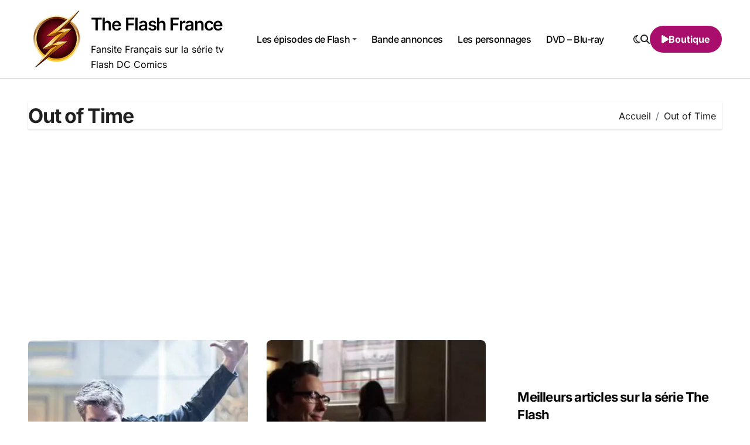

--- FILE ---
content_type: text/html; charset=UTF-8
request_url: https://www.theflash.fr/france/out-of-time/
body_size: 15095
content:
<!DOCTYPE html>
<html dir="ltr" lang="fr-FR" prefix="og: https://ogp.me/ns#">
<head>
<meta charset="UTF-8">
<meta name="viewport" content="width=device-width, initial-scale=1">
<link rel="profile" href="http://gmpg.org/xfn/11">
<title>Out of Time - The Flash France</title>
<style>img:is([sizes="auto" i], [sizes^="auto," i]) { contain-intrinsic-size: 3000px 1500px }</style>
<!-- All in One SEO 4.8.8 - aioseo.com -->
<meta name="robots" content="max-image-preview:large" />
<link rel="canonical" href="https://www.theflash.fr/france/out-of-time/" />
<meta name="generator" content="All in One SEO (AIOSEO) 4.8.8" />
<script type="application/ld+json" class="aioseo-schema">
{"@context":"https:\/\/schema.org","@graph":[{"@type":"BreadcrumbList","@id":"https:\/\/www.theflash.fr\/france\/out-of-time\/#breadcrumblist","itemListElement":[{"@type":"ListItem","@id":"https:\/\/www.theflash.fr#listItem","position":1,"name":"Accueil","item":"https:\/\/www.theflash.fr","nextItem":{"@type":"ListItem","@id":"https:\/\/www.theflash.fr\/france\/out-of-time\/#listItem","name":"Out of Time"}},{"@type":"ListItem","@id":"https:\/\/www.theflash.fr\/france\/out-of-time\/#listItem","position":2,"name":"Out of Time","previousItem":{"@type":"ListItem","@id":"https:\/\/www.theflash.fr#listItem","name":"Accueil"}}]},{"@type":"CollectionPage","@id":"https:\/\/www.theflash.fr\/france\/out-of-time\/#collectionpage","url":"https:\/\/www.theflash.fr\/france\/out-of-time\/","name":"Out of Time - The Flash France","inLanguage":"fr-FR","isPartOf":{"@id":"https:\/\/www.theflash.fr\/#website"},"breadcrumb":{"@id":"https:\/\/www.theflash.fr\/france\/out-of-time\/#breadcrumblist"}},{"@type":"Organization","@id":"https:\/\/www.theflash.fr\/#organization","name":"The Flash France","description":"Fansite Fran\u00e7ais sur la s\u00e9rie tv Flash DC Comics","url":"https:\/\/www.theflash.fr\/","logo":{"@type":"ImageObject","url":"https:\/\/www.theflash.fr\/wp-content\/uploads\/2023\/07\/the-flash-Logo.jpg","@id":"https:\/\/www.theflash.fr\/france\/out-of-time\/#organizationLogo","width":1200,"height":691,"caption":"the flash Logo"},"image":{"@id":"https:\/\/www.theflash.fr\/france\/out-of-time\/#organizationLogo"},"sameAs":["https:\/\/www.facebook.com\/theflashfrance"]},{"@type":"WebSite","@id":"https:\/\/www.theflash.fr\/#website","url":"https:\/\/www.theflash.fr\/","name":"The Flash France","description":"Fansite Fran\u00e7ais sur la s\u00e9rie tv Flash DC Comics","inLanguage":"fr-FR","publisher":{"@id":"https:\/\/www.theflash.fr\/#organization"}}]}
</script>
<!-- All in One SEO -->
<link rel='dns-prefetch' href='//secure.gravatar.com' />
<link rel='dns-prefetch' href='//stats.wp.com' />
<link rel='dns-prefetch' href='//v0.wordpress.com' />
<link rel='dns-prefetch' href='//jetpack.wordpress.com' />
<link rel='dns-prefetch' href='//s0.wp.com' />
<link rel='dns-prefetch' href='//public-api.wordpress.com' />
<link rel='dns-prefetch' href='//0.gravatar.com' />
<link rel='dns-prefetch' href='//1.gravatar.com' />
<link rel='dns-prefetch' href='//2.gravatar.com' />
<link rel='dns-prefetch' href='//widgets.wp.com' />
<link rel="alternate" type="application/rss+xml" title="The Flash France &raquo; Flux" href="https://www.theflash.fr/feed/" />
<link rel="alternate" type="application/rss+xml" title="The Flash France &raquo; Flux des commentaires" href="https://www.theflash.fr/comments/feed/" />
<link rel="alternate" type="application/rss+xml" title="The Flash France &raquo; Flux de l’étiquette Out of Time" href="https://www.theflash.fr/france/out-of-time/feed/" />
<script type="text/javascript">
/* <![CDATA[ */
window._wpemojiSettings = {"baseUrl":"https:\/\/s.w.org\/images\/core\/emoji\/16.0.1\/72x72\/","ext":".png","svgUrl":"https:\/\/s.w.org\/images\/core\/emoji\/16.0.1\/svg\/","svgExt":".svg","source":{"concatemoji":"https:\/\/www.theflash.fr\/wp-includes\/js\/wp-emoji-release.min.js?ver=6.8.3"}};
/*! This file is auto-generated */
!function(s,n){var o,i,e;function c(e){try{var t={supportTests:e,timestamp:(new Date).valueOf()};sessionStorage.setItem(o,JSON.stringify(t))}catch(e){}}function p(e,t,n){e.clearRect(0,0,e.canvas.width,e.canvas.height),e.fillText(t,0,0);var t=new Uint32Array(e.getImageData(0,0,e.canvas.width,e.canvas.height).data),a=(e.clearRect(0,0,e.canvas.width,e.canvas.height),e.fillText(n,0,0),new Uint32Array(e.getImageData(0,0,e.canvas.width,e.canvas.height).data));return t.every(function(e,t){return e===a[t]})}function u(e,t){e.clearRect(0,0,e.canvas.width,e.canvas.height),e.fillText(t,0,0);for(var n=e.getImageData(16,16,1,1),a=0;a<n.data.length;a++)if(0!==n.data[a])return!1;return!0}function f(e,t,n,a){switch(t){case"flag":return n(e,"\ud83c\udff3\ufe0f\u200d\u26a7\ufe0f","\ud83c\udff3\ufe0f\u200b\u26a7\ufe0f")?!1:!n(e,"\ud83c\udde8\ud83c\uddf6","\ud83c\udde8\u200b\ud83c\uddf6")&&!n(e,"\ud83c\udff4\udb40\udc67\udb40\udc62\udb40\udc65\udb40\udc6e\udb40\udc67\udb40\udc7f","\ud83c\udff4\u200b\udb40\udc67\u200b\udb40\udc62\u200b\udb40\udc65\u200b\udb40\udc6e\u200b\udb40\udc67\u200b\udb40\udc7f");case"emoji":return!a(e,"\ud83e\udedf")}return!1}function g(e,t,n,a){var r="undefined"!=typeof WorkerGlobalScope&&self instanceof WorkerGlobalScope?new OffscreenCanvas(300,150):s.createElement("canvas"),o=r.getContext("2d",{willReadFrequently:!0}),i=(o.textBaseline="top",o.font="600 32px Arial",{});return e.forEach(function(e){i[e]=t(o,e,n,a)}),i}function t(e){var t=s.createElement("script");t.src=e,t.defer=!0,s.head.appendChild(t)}"undefined"!=typeof Promise&&(o="wpEmojiSettingsSupports",i=["flag","emoji"],n.supports={everything:!0,everythingExceptFlag:!0},e=new Promise(function(e){s.addEventListener("DOMContentLoaded",e,{once:!0})}),new Promise(function(t){var n=function(){try{var e=JSON.parse(sessionStorage.getItem(o));if("object"==typeof e&&"number"==typeof e.timestamp&&(new Date).valueOf()<e.timestamp+604800&&"object"==typeof e.supportTests)return e.supportTests}catch(e){}return null}();if(!n){if("undefined"!=typeof Worker&&"undefined"!=typeof OffscreenCanvas&&"undefined"!=typeof URL&&URL.createObjectURL&&"undefined"!=typeof Blob)try{var e="postMessage("+g.toString()+"("+[JSON.stringify(i),f.toString(),p.toString(),u.toString()].join(",")+"));",a=new Blob([e],{type:"text/javascript"}),r=new Worker(URL.createObjectURL(a),{name:"wpTestEmojiSupports"});return void(r.onmessage=function(e){c(n=e.data),r.terminate(),t(n)})}catch(e){}c(n=g(i,f,p,u))}t(n)}).then(function(e){for(var t in e)n.supports[t]=e[t],n.supports.everything=n.supports.everything&&n.supports[t],"flag"!==t&&(n.supports.everythingExceptFlag=n.supports.everythingExceptFlag&&n.supports[t]);n.supports.everythingExceptFlag=n.supports.everythingExceptFlag&&!n.supports.flag,n.DOMReady=!1,n.readyCallback=function(){n.DOMReady=!0}}).then(function(){return e}).then(function(){var e;n.supports.everything||(n.readyCallback(),(e=n.source||{}).concatemoji?t(e.concatemoji):e.wpemoji&&e.twemoji&&(t(e.twemoji),t(e.wpemoji)))}))}((window,document),window._wpemojiSettings);
/* ]]> */
</script>
<!-- <link rel='stylesheet' id='blogdata-theme-fonts-css' href='https://www.theflash.fr/wp-content/fonts/88609a7cebf46b03edda36d82b178776.css?ver=20201110' type='text/css' media='all' /> -->
<link rel="stylesheet" type="text/css" href="//www.theflash.fr/wp-content/cache/wpfc-minified/e2dwe0eg/dwpr9.css" media="all"/>
<style id='wp-emoji-styles-inline-css' type='text/css'>
img.wp-smiley, img.emoji {
display: inline !important;
border: none !important;
box-shadow: none !important;
height: 1em !important;
width: 1em !important;
margin: 0 0.07em !important;
vertical-align: -0.1em !important;
background: none !important;
padding: 0 !important;
}
</style>
<!-- <link rel='stylesheet' id='wp-block-library-css' href='https://www.theflash.fr/wp-includes/css/dist/block-library/style.min.css?ver=6.8.3' type='text/css' media='all' /> -->
<link rel="stylesheet" type="text/css" href="//www.theflash.fr/wp-content/cache/wpfc-minified/oxotdir/bme4s.css" media="all"/>
<style id='wp-block-library-theme-inline-css' type='text/css'>
.wp-block-audio :where(figcaption){color:#555;font-size:13px;text-align:center}.is-dark-theme .wp-block-audio :where(figcaption){color:#ffffffa6}.wp-block-audio{margin:0 0 1em}.wp-block-code{border:1px solid #ccc;border-radius:4px;font-family:Menlo,Consolas,monaco,monospace;padding:.8em 1em}.wp-block-embed :where(figcaption){color:#555;font-size:13px;text-align:center}.is-dark-theme .wp-block-embed :where(figcaption){color:#ffffffa6}.wp-block-embed{margin:0 0 1em}.blocks-gallery-caption{color:#555;font-size:13px;text-align:center}.is-dark-theme .blocks-gallery-caption{color:#ffffffa6}:root :where(.wp-block-image figcaption){color:#555;font-size:13px;text-align:center}.is-dark-theme :root :where(.wp-block-image figcaption){color:#ffffffa6}.wp-block-image{margin:0 0 1em}.wp-block-pullquote{border-bottom:4px solid;border-top:4px solid;color:currentColor;margin-bottom:1.75em}.wp-block-pullquote cite,.wp-block-pullquote footer,.wp-block-pullquote__citation{color:currentColor;font-size:.8125em;font-style:normal;text-transform:uppercase}.wp-block-quote{border-left:.25em solid;margin:0 0 1.75em;padding-left:1em}.wp-block-quote cite,.wp-block-quote footer{color:currentColor;font-size:.8125em;font-style:normal;position:relative}.wp-block-quote:where(.has-text-align-right){border-left:none;border-right:.25em solid;padding-left:0;padding-right:1em}.wp-block-quote:where(.has-text-align-center){border:none;padding-left:0}.wp-block-quote.is-large,.wp-block-quote.is-style-large,.wp-block-quote:where(.is-style-plain){border:none}.wp-block-search .wp-block-search__label{font-weight:700}.wp-block-search__button{border:1px solid #ccc;padding:.375em .625em}:where(.wp-block-group.has-background){padding:1.25em 2.375em}.wp-block-separator.has-css-opacity{opacity:.4}.wp-block-separator{border:none;border-bottom:2px solid;margin-left:auto;margin-right:auto}.wp-block-separator.has-alpha-channel-opacity{opacity:1}.wp-block-separator:not(.is-style-wide):not(.is-style-dots){width:100px}.wp-block-separator.has-background:not(.is-style-dots){border-bottom:none;height:1px}.wp-block-separator.has-background:not(.is-style-wide):not(.is-style-dots){height:2px}.wp-block-table{margin:0 0 1em}.wp-block-table td,.wp-block-table th{word-break:normal}.wp-block-table :where(figcaption){color:#555;font-size:13px;text-align:center}.is-dark-theme .wp-block-table :where(figcaption){color:#ffffffa6}.wp-block-video :where(figcaption){color:#555;font-size:13px;text-align:center}.is-dark-theme .wp-block-video :where(figcaption){color:#ffffffa6}.wp-block-video{margin:0 0 1em}:root :where(.wp-block-template-part.has-background){margin-bottom:0;margin-top:0;padding:1.25em 2.375em}
</style>
<style id='classic-theme-styles-inline-css' type='text/css'>
/*! This file is auto-generated */
.wp-block-button__link{color:#fff;background-color:#32373c;border-radius:9999px;box-shadow:none;text-decoration:none;padding:calc(.667em + 2px) calc(1.333em + 2px);font-size:1.125em}.wp-block-file__button{background:#32373c;color:#fff;text-decoration:none}
</style>
<!-- <link rel='stylesheet' id='mediaelement-css' href='https://www.theflash.fr/wp-includes/js/mediaelement/mediaelementplayer-legacy.min.css?ver=4.2.17' type='text/css' media='all' /> -->
<!-- <link rel='stylesheet' id='wp-mediaelement-css' href='https://www.theflash.fr/wp-includes/js/mediaelement/wp-mediaelement.min.css?ver=6.8.3' type='text/css' media='all' /> -->
<link rel="stylesheet" type="text/css" href="//www.theflash.fr/wp-content/cache/wpfc-minified/lnc9tl4n/bme4s.css" media="all"/>
<style id='jetpack-sharing-buttons-style-inline-css' type='text/css'>
.jetpack-sharing-buttons__services-list{display:flex;flex-direction:row;flex-wrap:wrap;gap:0;list-style-type:none;margin:5px;padding:0}.jetpack-sharing-buttons__services-list.has-small-icon-size{font-size:12px}.jetpack-sharing-buttons__services-list.has-normal-icon-size{font-size:16px}.jetpack-sharing-buttons__services-list.has-large-icon-size{font-size:24px}.jetpack-sharing-buttons__services-list.has-huge-icon-size{font-size:36px}@media print{.jetpack-sharing-buttons__services-list{display:none!important}}.editor-styles-wrapper .wp-block-jetpack-sharing-buttons{gap:0;padding-inline-start:0}ul.jetpack-sharing-buttons__services-list.has-background{padding:1.25em 2.375em}
</style>
<style id='global-styles-inline-css' type='text/css'>
:root{--wp--preset--aspect-ratio--square: 1;--wp--preset--aspect-ratio--4-3: 4/3;--wp--preset--aspect-ratio--3-4: 3/4;--wp--preset--aspect-ratio--3-2: 3/2;--wp--preset--aspect-ratio--2-3: 2/3;--wp--preset--aspect-ratio--16-9: 16/9;--wp--preset--aspect-ratio--9-16: 9/16;--wp--preset--color--black: #000000;--wp--preset--color--cyan-bluish-gray: #abb8c3;--wp--preset--color--white: #ffffff;--wp--preset--color--pale-pink: #f78da7;--wp--preset--color--vivid-red: #cf2e2e;--wp--preset--color--luminous-vivid-orange: #ff6900;--wp--preset--color--luminous-vivid-amber: #fcb900;--wp--preset--color--light-green-cyan: #7bdcb5;--wp--preset--color--vivid-green-cyan: #00d084;--wp--preset--color--pale-cyan-blue: #8ed1fc;--wp--preset--color--vivid-cyan-blue: #0693e3;--wp--preset--color--vivid-purple: #9b51e0;--wp--preset--gradient--vivid-cyan-blue-to-vivid-purple: linear-gradient(135deg,rgba(6,147,227,1) 0%,rgb(155,81,224) 100%);--wp--preset--gradient--light-green-cyan-to-vivid-green-cyan: linear-gradient(135deg,rgb(122,220,180) 0%,rgb(0,208,130) 100%);--wp--preset--gradient--luminous-vivid-amber-to-luminous-vivid-orange: linear-gradient(135deg,rgba(252,185,0,1) 0%,rgba(255,105,0,1) 100%);--wp--preset--gradient--luminous-vivid-orange-to-vivid-red: linear-gradient(135deg,rgba(255,105,0,1) 0%,rgb(207,46,46) 100%);--wp--preset--gradient--very-light-gray-to-cyan-bluish-gray: linear-gradient(135deg,rgb(238,238,238) 0%,rgb(169,184,195) 100%);--wp--preset--gradient--cool-to-warm-spectrum: linear-gradient(135deg,rgb(74,234,220) 0%,rgb(151,120,209) 20%,rgb(207,42,186) 40%,rgb(238,44,130) 60%,rgb(251,105,98) 80%,rgb(254,248,76) 100%);--wp--preset--gradient--blush-light-purple: linear-gradient(135deg,rgb(255,206,236) 0%,rgb(152,150,240) 100%);--wp--preset--gradient--blush-bordeaux: linear-gradient(135deg,rgb(254,205,165) 0%,rgb(254,45,45) 50%,rgb(107,0,62) 100%);--wp--preset--gradient--luminous-dusk: linear-gradient(135deg,rgb(255,203,112) 0%,rgb(199,81,192) 50%,rgb(65,88,208) 100%);--wp--preset--gradient--pale-ocean: linear-gradient(135deg,rgb(255,245,203) 0%,rgb(182,227,212) 50%,rgb(51,167,181) 100%);--wp--preset--gradient--electric-grass: linear-gradient(135deg,rgb(202,248,128) 0%,rgb(113,206,126) 100%);--wp--preset--gradient--midnight: linear-gradient(135deg,rgb(2,3,129) 0%,rgb(40,116,252) 100%);--wp--preset--font-size--small: 13px;--wp--preset--font-size--medium: 20px;--wp--preset--font-size--large: 36px;--wp--preset--font-size--x-large: 42px;--wp--preset--spacing--20: 0.44rem;--wp--preset--spacing--30: 0.67rem;--wp--preset--spacing--40: 1rem;--wp--preset--spacing--50: 1.5rem;--wp--preset--spacing--60: 2.25rem;--wp--preset--spacing--70: 3.38rem;--wp--preset--spacing--80: 5.06rem;--wp--preset--shadow--natural: 6px 6px 9px rgba(0, 0, 0, 0.2);--wp--preset--shadow--deep: 12px 12px 50px rgba(0, 0, 0, 0.4);--wp--preset--shadow--sharp: 6px 6px 0px rgba(0, 0, 0, 0.2);--wp--preset--shadow--outlined: 6px 6px 0px -3px rgba(255, 255, 255, 1), 6px 6px rgba(0, 0, 0, 1);--wp--preset--shadow--crisp: 6px 6px 0px rgba(0, 0, 0, 1);}:where(.is-layout-flex){gap: 0.5em;}:where(.is-layout-grid){gap: 0.5em;}body .is-layout-flex{display: flex;}.is-layout-flex{flex-wrap: wrap;align-items: center;}.is-layout-flex > :is(*, div){margin: 0;}body .is-layout-grid{display: grid;}.is-layout-grid > :is(*, div){margin: 0;}:where(.wp-block-columns.is-layout-flex){gap: 2em;}:where(.wp-block-columns.is-layout-grid){gap: 2em;}:where(.wp-block-post-template.is-layout-flex){gap: 1.25em;}:where(.wp-block-post-template.is-layout-grid){gap: 1.25em;}.has-black-color{color: var(--wp--preset--color--black) !important;}.has-cyan-bluish-gray-color{color: var(--wp--preset--color--cyan-bluish-gray) !important;}.has-white-color{color: var(--wp--preset--color--white) !important;}.has-pale-pink-color{color: var(--wp--preset--color--pale-pink) !important;}.has-vivid-red-color{color: var(--wp--preset--color--vivid-red) !important;}.has-luminous-vivid-orange-color{color: var(--wp--preset--color--luminous-vivid-orange) !important;}.has-luminous-vivid-amber-color{color: var(--wp--preset--color--luminous-vivid-amber) !important;}.has-light-green-cyan-color{color: var(--wp--preset--color--light-green-cyan) !important;}.has-vivid-green-cyan-color{color: var(--wp--preset--color--vivid-green-cyan) !important;}.has-pale-cyan-blue-color{color: var(--wp--preset--color--pale-cyan-blue) !important;}.has-vivid-cyan-blue-color{color: var(--wp--preset--color--vivid-cyan-blue) !important;}.has-vivid-purple-color{color: var(--wp--preset--color--vivid-purple) !important;}.has-black-background-color{background-color: var(--wp--preset--color--black) !important;}.has-cyan-bluish-gray-background-color{background-color: var(--wp--preset--color--cyan-bluish-gray) !important;}.has-white-background-color{background-color: var(--wp--preset--color--white) !important;}.has-pale-pink-background-color{background-color: var(--wp--preset--color--pale-pink) !important;}.has-vivid-red-background-color{background-color: var(--wp--preset--color--vivid-red) !important;}.has-luminous-vivid-orange-background-color{background-color: var(--wp--preset--color--luminous-vivid-orange) !important;}.has-luminous-vivid-amber-background-color{background-color: var(--wp--preset--color--luminous-vivid-amber) !important;}.has-light-green-cyan-background-color{background-color: var(--wp--preset--color--light-green-cyan) !important;}.has-vivid-green-cyan-background-color{background-color: var(--wp--preset--color--vivid-green-cyan) !important;}.has-pale-cyan-blue-background-color{background-color: var(--wp--preset--color--pale-cyan-blue) !important;}.has-vivid-cyan-blue-background-color{background-color: var(--wp--preset--color--vivid-cyan-blue) !important;}.has-vivid-purple-background-color{background-color: var(--wp--preset--color--vivid-purple) !important;}.has-black-border-color{border-color: var(--wp--preset--color--black) !important;}.has-cyan-bluish-gray-border-color{border-color: var(--wp--preset--color--cyan-bluish-gray) !important;}.has-white-border-color{border-color: var(--wp--preset--color--white) !important;}.has-pale-pink-border-color{border-color: var(--wp--preset--color--pale-pink) !important;}.has-vivid-red-border-color{border-color: var(--wp--preset--color--vivid-red) !important;}.has-luminous-vivid-orange-border-color{border-color: var(--wp--preset--color--luminous-vivid-orange) !important;}.has-luminous-vivid-amber-border-color{border-color: var(--wp--preset--color--luminous-vivid-amber) !important;}.has-light-green-cyan-border-color{border-color: var(--wp--preset--color--light-green-cyan) !important;}.has-vivid-green-cyan-border-color{border-color: var(--wp--preset--color--vivid-green-cyan) !important;}.has-pale-cyan-blue-border-color{border-color: var(--wp--preset--color--pale-cyan-blue) !important;}.has-vivid-cyan-blue-border-color{border-color: var(--wp--preset--color--vivid-cyan-blue) !important;}.has-vivid-purple-border-color{border-color: var(--wp--preset--color--vivid-purple) !important;}.has-vivid-cyan-blue-to-vivid-purple-gradient-background{background: var(--wp--preset--gradient--vivid-cyan-blue-to-vivid-purple) !important;}.has-light-green-cyan-to-vivid-green-cyan-gradient-background{background: var(--wp--preset--gradient--light-green-cyan-to-vivid-green-cyan) !important;}.has-luminous-vivid-amber-to-luminous-vivid-orange-gradient-background{background: var(--wp--preset--gradient--luminous-vivid-amber-to-luminous-vivid-orange) !important;}.has-luminous-vivid-orange-to-vivid-red-gradient-background{background: var(--wp--preset--gradient--luminous-vivid-orange-to-vivid-red) !important;}.has-very-light-gray-to-cyan-bluish-gray-gradient-background{background: var(--wp--preset--gradient--very-light-gray-to-cyan-bluish-gray) !important;}.has-cool-to-warm-spectrum-gradient-background{background: var(--wp--preset--gradient--cool-to-warm-spectrum) !important;}.has-blush-light-purple-gradient-background{background: var(--wp--preset--gradient--blush-light-purple) !important;}.has-blush-bordeaux-gradient-background{background: var(--wp--preset--gradient--blush-bordeaux) !important;}.has-luminous-dusk-gradient-background{background: var(--wp--preset--gradient--luminous-dusk) !important;}.has-pale-ocean-gradient-background{background: var(--wp--preset--gradient--pale-ocean) !important;}.has-electric-grass-gradient-background{background: var(--wp--preset--gradient--electric-grass) !important;}.has-midnight-gradient-background{background: var(--wp--preset--gradient--midnight) !important;}.has-small-font-size{font-size: var(--wp--preset--font-size--small) !important;}.has-medium-font-size{font-size: var(--wp--preset--font-size--medium) !important;}.has-large-font-size{font-size: var(--wp--preset--font-size--large) !important;}.has-x-large-font-size{font-size: var(--wp--preset--font-size--x-large) !important;}
:where(.wp-block-post-template.is-layout-flex){gap: 1.25em;}:where(.wp-block-post-template.is-layout-grid){gap: 1.25em;}
:where(.wp-block-columns.is-layout-flex){gap: 2em;}:where(.wp-block-columns.is-layout-grid){gap: 2em;}
:root :where(.wp-block-pullquote){font-size: 1.5em;line-height: 1.6;}
</style>
<!-- <link rel='stylesheet' id='wp-polls-css' href='https://www.theflash.fr/wp-content/plugins/wp-polls/polls-css.css?ver=2.77.3' type='text/css' media='all' /> -->
<link rel="stylesheet" type="text/css" href="//www.theflash.fr/wp-content/cache/wpfc-minified/fgyb7lnd/bme4s.css" media="all"/>
<style id='wp-polls-inline-css' type='text/css'>
.wp-polls .pollbar {
margin: 1px;
font-size: 6px;
line-height: 8px;
height: 8px;
background-image: url('https://www.theflash.fr/wp-content/plugins/wp-polls/images/default/pollbg.gif');
border: 1px solid #c8c8c8;
}
</style>
<!-- <link rel='stylesheet' id='wp-postratings-css' href='https://www.theflash.fr/wp-content/plugins/wp-postratings/css/postratings-css.css?ver=1.91.2' type='text/css' media='all' /> -->
<!-- <link rel='stylesheet' id='ez-toc-css' href='https://www.theflash.fr/wp-content/plugins/easy-table-of-contents/assets/css/screen.min.css?ver=2.0.76' type='text/css' media='all' /> -->
<link rel="stylesheet" type="text/css" href="//www.theflash.fr/wp-content/cache/wpfc-minified/l07c5cfz/caye8.css" media="all"/>
<style id='ez-toc-inline-css' type='text/css'>
div#ez-toc-container .ez-toc-title {font-size: 120%;}div#ez-toc-container .ez-toc-title {font-weight: 500;}div#ez-toc-container ul li , div#ez-toc-container ul li a {font-size: 95%;}div#ez-toc-container ul li , div#ez-toc-container ul li a {font-weight: 500;}div#ez-toc-container nav ul ul li {font-size: 90%;}
.ez-toc-container-direction {direction: ltr;}.ez-toc-counter ul{counter-reset: item ;}.ez-toc-counter nav ul li a::before {content: counters(item, '.', decimal) '. ';display: inline-block;counter-increment: item;flex-grow: 0;flex-shrink: 0;margin-right: .2em; float: left; }.ez-toc-widget-direction {direction: ltr;}.ez-toc-widget-container ul{counter-reset: item ;}.ez-toc-widget-container nav ul li a::before {content: counters(item, '.', decimal) '. ';display: inline-block;counter-increment: item;flex-grow: 0;flex-shrink: 0;margin-right: .2em; float: left; }
</style>
<!-- <link rel='stylesheet' id='all-css-css' href='https://www.theflash.fr/wp-content/themes/blogdata/css/all.css?ver=6.8.3' type='text/css' media='all' /> -->
<!-- <link rel='stylesheet' id='dark-css' href='https://www.theflash.fr/wp-content/themes/blogdata/css/colors/dark.css?ver=6.8.3' type='text/css' media='all' /> -->
<!-- <link rel='stylesheet' id='core-css' href='https://www.theflash.fr/wp-content/themes/blogdata/css/core.css?ver=6.8.3' type='text/css' media='all' /> -->
<!-- <link rel='stylesheet' id='blogdata-style-css' href='https://www.theflash.fr/wp-content/themes/blogdata/style.css?ver=6.8.3' type='text/css' media='all' /> -->
<link rel="stylesheet" type="text/css" href="//www.theflash.fr/wp-content/cache/wpfc-minified/mjlixa4u/dwpr9.css" media="all"/>
<style id='blogdata-style-inline-css' type='text/css'>
.site-branding-text .site-title a { font-size: 30px;} 
</style>
<!-- <link rel='stylesheet' id='wp-core-css' href='https://www.theflash.fr/wp-content/themes/blogdata/css/wp-core.css?ver=6.8.3' type='text/css' media='all' /> -->
<!-- <link rel='stylesheet' id='woocommerce-css-css' href='https://www.theflash.fr/wp-content/themes/blogdata/css/woo.css?ver=6.8.3' type='text/css' media='all' /> -->
<!-- <link rel='stylesheet' id='default-css' href='https://www.theflash.fr/wp-content/themes/blogdata/css/colors/default.css?ver=6.8.3' type='text/css' media='all' /> -->
<!-- <link rel='stylesheet' id='swiper-bundle-css-css' href='https://www.theflash.fr/wp-content/themes/blogdata/css/swiper-bundle.css?ver=6.8.3' type='text/css' media='all' /> -->
<!-- <link rel='stylesheet' id='menu-core-css-css' href='https://www.theflash.fr/wp-content/themes/blogdata/css/sm-core-css.css?ver=6.8.3' type='text/css' media='all' /> -->
<!-- <link rel='stylesheet' id='smartmenus-css' href='https://www.theflash.fr/wp-content/themes/blogdata/css/sm-clean.css?ver=6.8.3' type='text/css' media='all' /> -->
<!-- <link rel='stylesheet' id='jetpack_likes-css' href='https://www.theflash.fr/wp-content/plugins/jetpack/modules/likes/style.css?ver=15.3.1' type='text/css' media='all' /> -->
<link rel="stylesheet" type="text/css" href="//www.theflash.fr/wp-content/cache/wpfc-minified/87b0xi22/dwpr9.css" media="all"/>
<style id='jetpack_facebook_likebox-inline-css' type='text/css'>
.widget_facebook_likebox {
overflow: hidden;
}
</style>
<script src='//www.theflash.fr/wp-content/cache/wpfc-minified/fqw45f7k/dwq0s.js' type="text/javascript"></script>
<!-- <script type="text/javascript" src="https://www.theflash.fr/wp-includes/js/jquery/jquery.min.js?ver=3.7.1" id="jquery-core-js"></script> -->
<!-- <script type="text/javascript" src="https://www.theflash.fr/wp-includes/js/jquery/jquery-migrate.min.js?ver=3.4.1" id="jquery-migrate-js"></script> -->
<!-- <script type="text/javascript" src="https://www.theflash.fr/wp-content/themes/blogdata/js/navigation.js?ver=6.8.3" id="blogdata-navigation-js"></script> -->
<!-- <script type="text/javascript" src="https://www.theflash.fr/wp-content/themes/blogdata/js/swiper-bundle.js?ver=6.8.3" id="swiper-bundle-js"></script> -->
<!-- <script type="text/javascript" src="https://www.theflash.fr/wp-content/themes/blogdata/js/hc-sticky.js?ver=6.8.3" id="sticky-js-js"></script> -->
<!-- <script type="text/javascript" src="https://www.theflash.fr/wp-content/themes/blogdata/js/jquery.sticky.js?ver=6.8.3" id="sticky-header-js-js"></script> -->
<!-- <script type="text/javascript" src="https://www.theflash.fr/wp-content/themes/blogdata/js/jquery.smartmenus.js?ver=6.8.3" id="smartmenus-js-js"></script> -->
<!-- <script type="text/javascript" src="https://www.theflash.fr/wp-content/themes/blogdata/js/jquery.cookie.min.js?ver=6.8.3" id="jquery-cookie-js"></script> -->
<link rel="https://api.w.org/" href="https://www.theflash.fr/wp-json/" /><link rel="alternate" title="JSON" type="application/json" href="https://www.theflash.fr/wp-json/wp/v2/tags/140" /><link rel="EditURI" type="application/rsd+xml" title="RSD" href="https://www.theflash.fr/xmlrpc.php?rsd" />
<meta name="generator" content="WordPress 6.8.3" />
<script data-ad-client="ca-pub-4679335433738660" async src="https://pagead2.googlesyndication.com/pagead/js/adsbygoogle.js"></script>	<style>img#wpstats{display:none}</style>
<style>
.bs-blog-post p:nth-of-type(1)::first-letter {
display: none;
}
</style>
<style type="text/css">
</style>
<link rel="icon" href="https://www.theflash.fr/wp-content/uploads/2014/05/cropped-theflashlogo-32x32.jpg" sizes="32x32" />
<link rel="icon" href="https://www.theflash.fr/wp-content/uploads/2014/05/cropped-theflashlogo-192x192.jpg" sizes="192x192" />
<link rel="apple-touch-icon" href="https://www.theflash.fr/wp-content/uploads/2014/05/cropped-theflashlogo-180x180.jpg" />
<meta name="msapplication-TileImage" content="https://www.theflash.fr/wp-content/uploads/2014/05/cropped-theflashlogo-270x270.jpg" />
<style type="text/css" id="wp-custom-css">
.main {
display: flex;
align-items: center; /* Centre verticalement les éléments enfants */
justify-content: flex-start; /* Aligne les éléments enfants au départ (gauche) */
width: 100%;
}
.logo {
display: flex;
align-items: center; /* Assure que le logo et le texte sont alignés verticalement */
}
.site-logo {
margin-right: 10px; /* Espace entre le logo et le titre */
width: 150px; /* Définit la largeur du logo à 150px */
height: auto; /* Conserve les proportions du logo */
}
.site-branding-text {
display: inline-block; /* Pour s'assurer qu'il est aligné horizontalement */
}
.site-title {
margin: 0;
display: inline; /* Mettre en ligne pour aligner directement à côté du logo */
}
.site-description {
margin-top: 5px; /* Ajustez selon les besoins pour l'espacement */
display: block; /* Rétablit le mode de bloc si nécessaire */
}
.footer-logo .custom-logo {
width: 150px; /* Définit la largeur du logo à 150px */
height: auto; /* Conserve les proportions du logo */
}
.wp-image-7 {
width: 150px; /* Définit la largeur de l'image à 150px */
height: auto; /* Conserve les proportions de l'image */
}
.custom-logo {
pointer-events: none; /* Désactive tous les événements de pointeur, y compris les clics */
cursor: default; /* Change le curseur pour indiquer qu'il n'est pas cliquable */
}		</style>
<script data-ad-client="ca-pub-4679335433738660" async src="https://pagead2.googlesyndication.com/pagead/js/adsbygoogle.js"></script>		
</head>
<body class="archive tag tag-out-of-time tag-140 wp-custom-logo wp-embed-responsive wp-theme-blogdata wide hfeed  ta-hide-date-author-in-list defaultcolor" >
<div id="page" class="site">
<a class="skip-link screen-reader-text" href="#content">
Passer au contenu</a>
<!--wrapper-->
<div class="wrapper" id="custom-background-css">
<!--==================== Header ====================-->
<!--header-->
<header class="bs-default">
<div class="clearfix"></div>
<!-- Main Menu Area-->
<div class="bs-menu-full sticky-header">
<div class="inner">
<div class="container">
<div class="main d-flex align-center">
<!-- logo Area-->
<!-- logo-->
<div class="logo">
<div class="site-logo">
<a href="https://www.theflash.fr/" class="navbar-brand" rel="home"><img width="130" height="130" src="https://www.theflash.fr/wp-content/uploads/2022/12/cropped-flash-logo.png" class="custom-logo" alt="flash logo" decoding="async" data-attachment-id="3216" data-permalink="https://www.theflash.fr/cropped-flash-logo-png/" data-orig-file="https://www.theflash.fr/wp-content/uploads/2022/12/cropped-flash-logo.png" data-orig-size="130,130" data-comments-opened="1" data-image-meta="{&quot;aperture&quot;:&quot;0&quot;,&quot;credit&quot;:&quot;&quot;,&quot;camera&quot;:&quot;&quot;,&quot;caption&quot;:&quot;&quot;,&quot;created_timestamp&quot;:&quot;0&quot;,&quot;copyright&quot;:&quot;&quot;,&quot;focal_length&quot;:&quot;0&quot;,&quot;iso&quot;:&quot;0&quot;,&quot;shutter_speed&quot;:&quot;0&quot;,&quot;title&quot;:&quot;&quot;,&quot;orientation&quot;:&quot;0&quot;}" data-image-title="cropped-flash-logo.png" data-image-description="&lt;p&gt;flash logo&lt;/p&gt;
" data-image-caption="" data-medium-file="https://www.theflash.fr/wp-content/uploads/2022/12/cropped-flash-logo.png" data-large-file="https://www.theflash.fr/wp-content/uploads/2022/12/cropped-flash-logo.png" /></a>  </div>
<div class="site-branding-text">
<p class="site-title"> <a href="https://www.theflash.fr/" rel="home">The Flash France</a></p>
<p class="site-description">Fansite Français sur la série tv Flash DC Comics</p>
</div>
</div><!-- /logo-->
<!-- /logo Area-->
<!-- Main Menu Area-->
<div class="navbar-wp">
<button class="menu-btn">
<span class="icon-bar"></span>
<span class="icon-bar"></span>
<span class="icon-bar"></span>
</button>
<nav id="main-nav" class="nav-wp justify-center">
<!-- Sample menu definition -->
<ul id="menu-haut" class="sm sm-clean"><li id="menu-item-2325" class="menu-item menu-item-type-taxonomy menu-item-object-category menu-item-has-children menu-item-2325 dropdown"><a class="nav-link" title="Les épisodes de Flash" href="https://www.theflash.fr/serie/la-serie/" data-toggle="dropdown" class="dropdown-toggle">Les épisodes de Flash </a>
<ul role="menu" class=" dropdown-menu">
<li id="menu-item-2320" class="menu-item menu-item-type-taxonomy menu-item-object-category menu-item-2320"><a class="dropdown-item" title="Flash Saison 1" href="https://www.theflash.fr/serie/saison-1/">Flash Saison 1</a></li>
<li id="menu-item-2318" class="menu-item menu-item-type-taxonomy menu-item-object-category menu-item-2318"><a class="dropdown-item" title="Flash Saison 2" href="https://www.theflash.fr/serie/saison-2/">Flash Saison 2</a></li>
<li id="menu-item-2321" class="menu-item menu-item-type-taxonomy menu-item-object-category menu-item-2321"><a class="dropdown-item" title="Flash Saison 3" href="https://www.theflash.fr/serie/saison-3/">Flash Saison 3</a></li>
<li id="menu-item-2322" class="menu-item menu-item-type-taxonomy menu-item-object-category menu-item-2322"><a class="dropdown-item" title="Flash Saison 4" href="https://www.theflash.fr/serie/saison-4/">Flash Saison 4</a></li>
<li id="menu-item-2324" class="menu-item menu-item-type-taxonomy menu-item-object-category menu-item-2324"><a class="dropdown-item" title="Flash Saison 5" href="https://www.theflash.fr/serie/saison-5/">Flash Saison 5</a></li>
<li id="menu-item-3221" class="menu-item menu-item-type-taxonomy menu-item-object-category menu-item-3221"><a class="dropdown-item" title="Flash Saison 6" href="https://www.theflash.fr/serie/saison-6/">Flash Saison 6</a></li>
<li id="menu-item-3222" class="menu-item menu-item-type-taxonomy menu-item-object-category menu-item-3222"><a class="dropdown-item" title="Flash Saison 7" href="https://www.theflash.fr/serie/saison-7/">Flash Saison 7</a></li>
<li id="menu-item-3223" class="menu-item menu-item-type-taxonomy menu-item-object-category menu-item-3223"><a class="dropdown-item" title="Flash Saison 8" href="https://www.theflash.fr/serie/saison-8/">Flash Saison 8</a></li>
<li id="menu-item-3224" class="menu-item menu-item-type-taxonomy menu-item-object-category menu-item-3224"><a class="dropdown-item" title="Flash Saison 9" href="https://www.theflash.fr/serie/saison-9/">Flash Saison 9</a></li>
</ul>
</li>
<li id="menu-item-2319" class="menu-item menu-item-type-taxonomy menu-item-object-category menu-item-2319"><a class="nav-link" title="Bande annonces" href="https://www.theflash.fr/serie/bande-annonces/">Bande annonces</a></li>
<li id="menu-item-2323" class="menu-item menu-item-type-taxonomy menu-item-object-category menu-item-2323"><a class="nav-link" title="Les personnages" href="https://www.theflash.fr/serie/les-personnages/">Les personnages</a></li>
<li id="menu-item-764" class="menu-item menu-item-type-taxonomy menu-item-object-category menu-item-764"><a class="nav-link" title="DVD - Blu-ray" href="https://www.theflash.fr/serie/dvd-blu-ray/">DVD &#8211; Blu-ray</a></li>
</ul>      </nav> 
</div>
<!-- /Main Menu Area-->
<!-- Right Area-->
<div class="right-nav">
<label class="switch d-none d-lg-inline-block" for="switch">
<input type="checkbox" name="theme" id="switch" class="defaultcolor" data-skin-mode="defaultcolor">
<span class="slider"></span>
</label>
<!-- search-->
<a class="msearch" href="#" bs-search-clickable="true">
<i class="fa-solid fa-magnifying-glass"></i>
</a>
<!-- /search-->
<a href="https://www.theflash.fr/boutique-de-produits-derives/" class="subscribe-btn btn d-none d-lg-flex align-center"  target="_blank">
<i class="fas fa-play"></i> <span>Boutique</span>    </a>
</div>
<!-- Right-->
</div><!-- /main-->
</div><!-- /container-->
</div><!-- /inner-->
</div><!-- /Main Menu Area-->
</header>
<aside class="bs-offcanvas end" bs-data-targeted="true">
<div class="bs-offcanvas-close">
<a href="#" class="bs-offcanvas-btn-close" bs-data-removable="true">
<span></span>
<span></span>
</a>
</div>
<div class="bs-offcanvas-inner">
<div class="bs-card-box empty-sidebar">
<div class="bs-widget-title one">
<h2 class='title'>Configurer la permutation de la colonne latérale</h3>
</div>
<p class='empty-sidebar-widget-text'>
This is an example widget to show how the Header Toggle Sidebar looks by default. You can add custom widgets from the          <a href='https://www.theflash.fr/wp-admin/widgets.php' title='widgets'>
widgets          </a>
in the admin.        </p>
</div>
</div>
</aside>
<main id="content" class="archive-class content">
<!--container-->
<div class="container" >
<div class="bs-card-box page-entry-title">
<h1 class="entry-title title mb-0">Out of Time</h1>
<div class="bs-breadcrumb-section">
<div class="overlay">
<div class="row">
<nav aria-label="breadcrumb">
<ol class="breadcrumb">
<div role="navigation" aria-label="Fil d’ariane" class="breadcrumb-trail breadcrumbs" itemprop="breadcrumb"><ul class="breadcrumb trail-items" itemscope itemtype="http://schema.org/BreadcrumbList"><meta name="numberOfItems" content="2" /><meta name="itemListOrder" content="Ascending" /><li itemprop="itemListElement breadcrumb-item" itemscope itemtype="http://schema.org/ListItem" class="trail-item breadcrumb-item  trail-begin"><a href="https://www.theflash.fr/" rel="home" itemprop="item"><span itemprop="name">Accueil</span></a><meta itemprop="position" content="1" /></li><li itemprop="itemListElement breadcrumb-item" itemscope itemtype="http://schema.org/ListItem" class="trail-item breadcrumb-item  trail-end"><span itemprop="name"><span itemprop="name">Out of Time</span></span><meta itemprop="position" content="2" /></li></ul></div> 
</ol>
</nav>
</div>
</div>
</div>
</div>
<!--row-->
<div class="row">
<div class="col-lg-8 content-right"> <div id="grid" class="d-grid column2">
<div id="post-397" class=" post-397 post type-post status-publish format-standard has-post-thumbnail hentry category-saison-1 tag-1x15 tag-barry-allen tag-cw tag-diffusion tag-flash tag-out-of-time tag-saison-1-2">
<!-- bs-posts-sec bs-posts-modul-6 -->
<div class="bs-blog-post grid-card"> 
<div class="bs-blog-thumb lg back-img" style="background-image: url('https://www.theflash.fr/wp-content/uploads/2015/03/the-flash-1x15.jpg');">
<a href="https://www.theflash.fr/saison-1-episode-15-out-of-time-vos-reactions/" class="link-div"></a>
</div> 
<article class="small col">        <h4 class="entry-title title"><a href="https://www.theflash.fr/saison-1-episode-15-out-of-time-vos-reactions/">Saison 1 Episode 15 – « Out of Time » – vos réactions !</a></h4>        <div class="bs-blog-meta">
</div>
<p>Après trois longues semaines d&rsquo;absense, The Flash est enfin de retour sur la CW avec...</p>
</article>        </div>
</div>
<div id="post-392" class=" post-392 post type-post status-publish format-standard has-post-thumbnail hentry category-bande-annonces category-saison-1 tag-1x15 tag-cw tag-diffusion tag-flash tag-out-of-time tag-saison-1-2">
<!-- bs-posts-sec bs-posts-modul-6 -->
<div class="bs-blog-post grid-card"> 
<div class="bs-blog-thumb lg back-img" style="background-image: url('https://www.theflash.fr/wp-content/uploads/2015/02/the-flash-1x15-out-of-time.jpg');">
<a href="https://www.theflash.fr/saison-1-bande-annonce-du-1x15-out-of-time/" class="link-div"></a>
</div> 
<article class="small col">        <h4 class="entry-title title"><a href="https://www.theflash.fr/saison-1-bande-annonce-du-1x15-out-of-time/">Saison 1 – Bande annonce du 1×15 – Out of Time</a></h4>        <div class="bs-blog-meta">
</div>
<p>Il va désormais falloir être patient pour connaitre la suite des aventures de Flash car...</p>
</article>        </div>
</div>
</div>
<div class="blogdata-pagination d-flex-center mt-5 mb-4 mb-lg-0">
</div>
</div>
<!--col-lg-4-->
<aside class="col-lg-4 sidebar-right">
<div id="sidebar-right" class="bs-sidebar bs-sticky">
<div id="facebook-likebox-2" class="bs-widget widget_facebook_likebox">		<div id="fb-root"></div>
<div class="fb-page" data-href="https://www.facebook.com/theflashfrance" data-width="340"  data-height="432" data-hide-cover="false" data-show-facepile="true" data-tabs="false" data-hide-cta="false" data-small-header="false">
<div class="fb-xfbml-parse-ignore"><blockquote cite="https://www.facebook.com/theflashfrance"><a href="https://www.facebook.com/theflashfrance"></a></blockquote></div>
</div>
</div><div id="top-posts-2" class="bs-widget widget_top-posts"><div class="bs-widget-title one"><h2 class="title">Meilleurs articles sur la série The Flash</h2></div><ul class='widgets-list-layout no-grav'>
<li><a href="https://www.theflash.fr/les-meilleures-plateformes-pour-regarder-la-serie-the-flash-en-streaming/" title="Les meilleures plateformes pour regarder la série The Flash en streaming" class="bump-view" data-bump-view="tp"><img loading="lazy" width="40" height="40" src="https://i0.wp.com/www.theflash.fr/wp-content/uploads/2023/07/the-flash-Logo.jpg?resize=40%2C40&#038;ssl=1" srcset="https://i0.wp.com/www.theflash.fr/wp-content/uploads/2023/07/the-flash-Logo.jpg?resize=40%2C40&amp;ssl=1 1x, https://i0.wp.com/www.theflash.fr/wp-content/uploads/2023/07/the-flash-Logo.jpg?resize=60%2C60&amp;ssl=1 1.5x, https://i0.wp.com/www.theflash.fr/wp-content/uploads/2023/07/the-flash-Logo.jpg?resize=80%2C80&amp;ssl=1 2x, https://i0.wp.com/www.theflash.fr/wp-content/uploads/2023/07/the-flash-Logo.jpg?resize=120%2C120&amp;ssl=1 3x, https://i0.wp.com/www.theflash.fr/wp-content/uploads/2023/07/the-flash-Logo.jpg?resize=160%2C160&amp;ssl=1 4x" alt="Les meilleures plateformes pour regarder la série The Flash en streaming" data-pin-nopin="true" class="widgets-list-layout-blavatar" /></a><div class="widgets-list-layout-links">
<a href="https://www.theflash.fr/les-meilleures-plateformes-pour-regarder-la-serie-the-flash-en-streaming/" title="Les meilleures plateformes pour regarder la série The Flash en streaming" class="bump-view" data-bump-view="tp">Les meilleures plateformes pour regarder la série The Flash en streaming</a>
</div>
</li><li><a href="https://www.theflash.fr/john-wesley-shipp-rejoint-le-casting-de-la-serie-flash/" title=" John Wesley Shipp rejoint le casting de la série Flash" class="bump-view" data-bump-view="tp"><img loading="lazy" width="40" height="40" src="https://i0.wp.com/www.theflash.fr/wp-content/uploads/2014/02/John-Wesley-Shipp.jpg?resize=40%2C40&#038;ssl=1" srcset="https://i0.wp.com/www.theflash.fr/wp-content/uploads/2014/02/John-Wesley-Shipp.jpg?resize=40%2C40&amp;ssl=1 1x, https://i0.wp.com/www.theflash.fr/wp-content/uploads/2014/02/John-Wesley-Shipp.jpg?resize=60%2C60&amp;ssl=1 1.5x, https://i0.wp.com/www.theflash.fr/wp-content/uploads/2014/02/John-Wesley-Shipp.jpg?resize=80%2C80&amp;ssl=1 2x, https://i0.wp.com/www.theflash.fr/wp-content/uploads/2014/02/John-Wesley-Shipp.jpg?resize=120%2C120&amp;ssl=1 3x, https://i0.wp.com/www.theflash.fr/wp-content/uploads/2014/02/John-Wesley-Shipp.jpg?resize=160%2C160&amp;ssl=1 4x" alt=" John Wesley Shipp rejoint le casting de la série Flash" data-pin-nopin="true" class="widgets-list-layout-blavatar" /></a><div class="widgets-list-layout-links">
<a href="https://www.theflash.fr/john-wesley-shipp-rejoint-le-casting-de-la-serie-flash/" title=" John Wesley Shipp rejoint le casting de la série Flash" class="bump-view" data-bump-view="tp"> John Wesley Shipp rejoint le casting de la série Flash</a>
</div>
</li><li><a href="https://www.theflash.fr/6x04-synopsis-promo-et-photos-de-there-will-be-blood/" title="6×04 – Synopsis, promo et photos de There Will Be Blood" class="bump-view" data-bump-view="tp"><img loading="lazy" width="40" height="40" src="https://i0.wp.com/www.theflash.fr/wp-content/uploads/2019/10/the-flash-episode-604-there-will-be-blood-promotional-photo.jpg?resize=40%2C40&#038;ssl=1" srcset="https://i0.wp.com/www.theflash.fr/wp-content/uploads/2019/10/the-flash-episode-604-there-will-be-blood-promotional-photo.jpg?resize=40%2C40&amp;ssl=1 1x, https://i0.wp.com/www.theflash.fr/wp-content/uploads/2019/10/the-flash-episode-604-there-will-be-blood-promotional-photo.jpg?resize=60%2C60&amp;ssl=1 1.5x, https://i0.wp.com/www.theflash.fr/wp-content/uploads/2019/10/the-flash-episode-604-there-will-be-blood-promotional-photo.jpg?resize=80%2C80&amp;ssl=1 2x, https://i0.wp.com/www.theflash.fr/wp-content/uploads/2019/10/the-flash-episode-604-there-will-be-blood-promotional-photo.jpg?resize=120%2C120&amp;ssl=1 3x, https://i0.wp.com/www.theflash.fr/wp-content/uploads/2019/10/the-flash-episode-604-there-will-be-blood-promotional-photo.jpg?resize=160%2C160&amp;ssl=1 4x" alt="6×04 – Synopsis, promo et photos de There Will Be Blood" data-pin-nopin="true" class="widgets-list-layout-blavatar" /></a><div class="widgets-list-layout-links">
<a href="https://www.theflash.fr/6x04-synopsis-promo-et-photos-de-there-will-be-blood/" title="6×04 – Synopsis, promo et photos de There Will Be Blood" class="bump-view" data-bump-view="tp">6×04 – Synopsis, promo et photos de There Will Be Blood</a>
</div>
</li><li><a href="https://www.theflash.fr/5x18-synopsis-promo-et-photos-de-godspeed/" title="5×18 – Synopsis, promo et photos de Godspeed" class="bump-view" data-bump-view="tp"><img loading="lazy" width="40" height="40" src="https://i0.wp.com/www.theflash.fr/wp-content/uploads/2019/03/Screenshot_2019-03-20-The-Flash-5x18-Promo-Godspeed-YouTube.png?resize=40%2C40&#038;ssl=1" srcset="https://i0.wp.com/www.theflash.fr/wp-content/uploads/2019/03/Screenshot_2019-03-20-The-Flash-5x18-Promo-Godspeed-YouTube.png?resize=40%2C40&amp;ssl=1 1x, https://i0.wp.com/www.theflash.fr/wp-content/uploads/2019/03/Screenshot_2019-03-20-The-Flash-5x18-Promo-Godspeed-YouTube.png?resize=60%2C60&amp;ssl=1 1.5x, https://i0.wp.com/www.theflash.fr/wp-content/uploads/2019/03/Screenshot_2019-03-20-The-Flash-5x18-Promo-Godspeed-YouTube.png?resize=80%2C80&amp;ssl=1 2x, https://i0.wp.com/www.theflash.fr/wp-content/uploads/2019/03/Screenshot_2019-03-20-The-Flash-5x18-Promo-Godspeed-YouTube.png?resize=120%2C120&amp;ssl=1 3x, https://i0.wp.com/www.theflash.fr/wp-content/uploads/2019/03/Screenshot_2019-03-20-The-Flash-5x18-Promo-Godspeed-YouTube.png?resize=160%2C160&amp;ssl=1 4x" alt="5×18 – Synopsis, promo et photos de Godspeed" data-pin-nopin="true" class="widgets-list-layout-blavatar" /></a><div class="widgets-list-layout-links">
<a href="https://www.theflash.fr/5x18-synopsis-promo-et-photos-de-godspeed/" title="5×18 – Synopsis, promo et photos de Godspeed" class="bump-view" data-bump-view="tp">5×18 – Synopsis, promo et photos de Godspeed</a>
</div>
</li><li><a href="https://www.theflash.fr/la-saison-9-de-flash-sera-diffusee-sur-la-cw-le-8-fevrier/" title="La saison 9 de Flash sera diffusée sur la CW le 8 février" class="bump-view" data-bump-view="tp"><img loading="lazy" width="40" height="40" src="https://i0.wp.com/www.theflash.fr/wp-content/uploads/2022/12/flash-saison-9.jpg?resize=40%2C40&#038;ssl=1" srcset="https://i0.wp.com/www.theflash.fr/wp-content/uploads/2022/12/flash-saison-9.jpg?resize=40%2C40&amp;ssl=1 1x, https://i0.wp.com/www.theflash.fr/wp-content/uploads/2022/12/flash-saison-9.jpg?resize=60%2C60&amp;ssl=1 1.5x, https://i0.wp.com/www.theflash.fr/wp-content/uploads/2022/12/flash-saison-9.jpg?resize=80%2C80&amp;ssl=1 2x, https://i0.wp.com/www.theflash.fr/wp-content/uploads/2022/12/flash-saison-9.jpg?resize=120%2C120&amp;ssl=1 3x, https://i0.wp.com/www.theflash.fr/wp-content/uploads/2022/12/flash-saison-9.jpg?resize=160%2C160&amp;ssl=1 4x" alt="La saison 9 de Flash sera diffusée sur la CW le 8 février" data-pin-nopin="true" class="widgets-list-layout-blavatar" /></a><div class="widgets-list-layout-links">
<a href="https://www.theflash.fr/la-saison-9-de-flash-sera-diffusee-sur-la-cw-le-8-fevrier/" title="La saison 9 de Flash sera diffusée sur la CW le 8 février" class="bump-view" data-bump-view="tp">La saison 9 de Flash sera diffusée sur la CW le 8 février</a>
</div>
</li><li><a href="https://www.theflash.fr/5x19-synopsis-promo-et-photos-de-snow-pack/" title="5×19 – Synopsis, promo et photos de Snow Pack" class="bump-view" data-bump-view="tp"><img loading="lazy" width="40" height="40" src="https://i0.wp.com/www.theflash.fr/wp-content/uploads/2019/04/flash-5x19.jpg?resize=40%2C40&#038;ssl=1" srcset="https://i0.wp.com/www.theflash.fr/wp-content/uploads/2019/04/flash-5x19.jpg?resize=40%2C40&amp;ssl=1 1x, https://i0.wp.com/www.theflash.fr/wp-content/uploads/2019/04/flash-5x19.jpg?resize=60%2C60&amp;ssl=1 1.5x, https://i0.wp.com/www.theflash.fr/wp-content/uploads/2019/04/flash-5x19.jpg?resize=80%2C80&amp;ssl=1 2x, https://i0.wp.com/www.theflash.fr/wp-content/uploads/2019/04/flash-5x19.jpg?resize=120%2C120&amp;ssl=1 3x, https://i0.wp.com/www.theflash.fr/wp-content/uploads/2019/04/flash-5x19.jpg?resize=160%2C160&amp;ssl=1 4x" alt="5×19 – Synopsis, promo et photos de Snow Pack" data-pin-nopin="true" class="widgets-list-layout-blavatar" /></a><div class="widgets-list-layout-links">
<a href="https://www.theflash.fr/5x19-synopsis-promo-et-photos-de-snow-pack/" title="5×19 – Synopsis, promo et photos de Snow Pack" class="bump-view" data-bump-view="tp">5×19 – Synopsis, promo et photos de Snow Pack</a>
</div>
</li><li><a href="https://www.theflash.fr/6x05-synopsis-promo-et-photos-de-kiss-kiss-breach-breach/" title="6×05 – Synopsis, promo et photos de Kiss Kiss Breach Breach" class="bump-view" data-bump-view="tp"><img loading="lazy" width="40" height="40" src="https://i0.wp.com/www.theflash.fr/wp-content/uploads/2019/11/the-flash-episode-605-kiss-kiss-breach-breach-promotional-photo-08_FULL.jpg?resize=40%2C40&#038;ssl=1" srcset="https://i0.wp.com/www.theflash.fr/wp-content/uploads/2019/11/the-flash-episode-605-kiss-kiss-breach-breach-promotional-photo-08_FULL.jpg?resize=40%2C40&amp;ssl=1 1x, https://i0.wp.com/www.theflash.fr/wp-content/uploads/2019/11/the-flash-episode-605-kiss-kiss-breach-breach-promotional-photo-08_FULL.jpg?resize=60%2C60&amp;ssl=1 1.5x, https://i0.wp.com/www.theflash.fr/wp-content/uploads/2019/11/the-flash-episode-605-kiss-kiss-breach-breach-promotional-photo-08_FULL.jpg?resize=80%2C80&amp;ssl=1 2x, https://i0.wp.com/www.theflash.fr/wp-content/uploads/2019/11/the-flash-episode-605-kiss-kiss-breach-breach-promotional-photo-08_FULL.jpg?resize=120%2C120&amp;ssl=1 3x, https://i0.wp.com/www.theflash.fr/wp-content/uploads/2019/11/the-flash-episode-605-kiss-kiss-breach-breach-promotional-photo-08_FULL.jpg?resize=160%2C160&amp;ssl=1 4x" alt="6×05 – Synopsis, promo et photos de Kiss Kiss Breach Breach" data-pin-nopin="true" class="widgets-list-layout-blavatar" /></a><div class="widgets-list-layout-links">
<a href="https://www.theflash.fr/6x05-synopsis-promo-et-photos-de-kiss-kiss-breach-breach/" title="6×05 – Synopsis, promo et photos de Kiss Kiss Breach Breach" class="bump-view" data-bump-view="tp">6×05 – Synopsis, promo et photos de Kiss Kiss Breach Breach</a>
</div>
</li><li><a href="https://www.theflash.fr/bande-annonce-de-lepisode-final-de-la-serie-the-flash-saison-9-episode-13/" title="Bande annonce de l&#039;épisode final de la série The Flash - Saison 9 épisode 13" class="bump-view" data-bump-view="tp"><img loading="lazy" width="40" height="40" src="https://i0.wp.com/www.theflash.fr/wp-content/uploads/2023/05/dernier-episode-de-la-serie-the-flash.jpg?resize=40%2C40&#038;ssl=1" srcset="https://i0.wp.com/www.theflash.fr/wp-content/uploads/2023/05/dernier-episode-de-la-serie-the-flash.jpg?resize=40%2C40&amp;ssl=1 1x, https://i0.wp.com/www.theflash.fr/wp-content/uploads/2023/05/dernier-episode-de-la-serie-the-flash.jpg?resize=60%2C60&amp;ssl=1 1.5x, https://i0.wp.com/www.theflash.fr/wp-content/uploads/2023/05/dernier-episode-de-la-serie-the-flash.jpg?resize=80%2C80&amp;ssl=1 2x, https://i0.wp.com/www.theflash.fr/wp-content/uploads/2023/05/dernier-episode-de-la-serie-the-flash.jpg?resize=120%2C120&amp;ssl=1 3x, https://i0.wp.com/www.theflash.fr/wp-content/uploads/2023/05/dernier-episode-de-la-serie-the-flash.jpg?resize=160%2C160&amp;ssl=1 4x" alt="Bande annonce de l&#039;épisode final de la série The Flash - Saison 9 épisode 13" data-pin-nopin="true" class="widgets-list-layout-blavatar" /></a><div class="widgets-list-layout-links">
<a href="https://www.theflash.fr/bande-annonce-de-lepisode-final-de-la-serie-the-flash-saison-9-episode-13/" title="Bande annonce de l&#039;épisode final de la série The Flash - Saison 9 épisode 13" class="bump-view" data-bump-view="tp">Bande annonce de l&#039;épisode final de la série The Flash - Saison 9 épisode 13</a>
</div>
</li><li><a href="https://www.theflash.fr/5x20-synopsis-promo-et-photos-de-gone-rogue/" title="5×20 – Synopsis, promo et photos de Gone Rogue" class="bump-view" data-bump-view="tp"><img loading="lazy" width="40" height="40" src="https://i0.wp.com/www.theflash.fr/wp-content/uploads/2019/04/Screenshot_2019-04-24-The-Flash-5x20-Promo-Gone-Rogue-YouTube.png?resize=40%2C40&#038;ssl=1" srcset="https://i0.wp.com/www.theflash.fr/wp-content/uploads/2019/04/Screenshot_2019-04-24-The-Flash-5x20-Promo-Gone-Rogue-YouTube.png?resize=40%2C40&amp;ssl=1 1x, https://i0.wp.com/www.theflash.fr/wp-content/uploads/2019/04/Screenshot_2019-04-24-The-Flash-5x20-Promo-Gone-Rogue-YouTube.png?resize=60%2C60&amp;ssl=1 1.5x, https://i0.wp.com/www.theflash.fr/wp-content/uploads/2019/04/Screenshot_2019-04-24-The-Flash-5x20-Promo-Gone-Rogue-YouTube.png?resize=80%2C80&amp;ssl=1 2x, https://i0.wp.com/www.theflash.fr/wp-content/uploads/2019/04/Screenshot_2019-04-24-The-Flash-5x20-Promo-Gone-Rogue-YouTube.png?resize=120%2C120&amp;ssl=1 3x, https://i0.wp.com/www.theflash.fr/wp-content/uploads/2019/04/Screenshot_2019-04-24-The-Flash-5x20-Promo-Gone-Rogue-YouTube.png?resize=160%2C160&amp;ssl=1 4x" alt="5×20 – Synopsis, promo et photos de Gone Rogue" data-pin-nopin="true" class="widgets-list-layout-blavatar" /></a><div class="widgets-list-layout-links">
<a href="https://www.theflash.fr/5x20-synopsis-promo-et-photos-de-gone-rogue/" title="5×20 – Synopsis, promo et photos de Gone Rogue" class="bump-view" data-bump-view="tp">5×20 – Synopsis, promo et photos de Gone Rogue</a>
</div>
</li><li><a href="https://www.theflash.fr/6x06-synopsis-promo-et-photos-de-license-to-elongate/" title="6×06 – Synopsis, promo et photos de License To Elongate" class="bump-view" data-bump-view="tp"><img loading="lazy" width="40" height="40" src="https://i0.wp.com/www.theflash.fr/wp-content/uploads/2019/11/the-flash-episode-606-license-to-elongate-promotional-photo.jpg?resize=40%2C40&#038;ssl=1" srcset="https://i0.wp.com/www.theflash.fr/wp-content/uploads/2019/11/the-flash-episode-606-license-to-elongate-promotional-photo.jpg?resize=40%2C40&amp;ssl=1 1x, https://i0.wp.com/www.theflash.fr/wp-content/uploads/2019/11/the-flash-episode-606-license-to-elongate-promotional-photo.jpg?resize=60%2C60&amp;ssl=1 1.5x, https://i0.wp.com/www.theflash.fr/wp-content/uploads/2019/11/the-flash-episode-606-license-to-elongate-promotional-photo.jpg?resize=80%2C80&amp;ssl=1 2x, https://i0.wp.com/www.theflash.fr/wp-content/uploads/2019/11/the-flash-episode-606-license-to-elongate-promotional-photo.jpg?resize=120%2C120&amp;ssl=1 3x, https://i0.wp.com/www.theflash.fr/wp-content/uploads/2019/11/the-flash-episode-606-license-to-elongate-promotional-photo.jpg?resize=160%2C160&amp;ssl=1 4x" alt="6×06 – Synopsis, promo et photos de License To Elongate" data-pin-nopin="true" class="widgets-list-layout-blavatar" /></a><div class="widgets-list-layout-links">
<a href="https://www.theflash.fr/6x06-synopsis-promo-et-photos-de-license-to-elongate/" title="6×06 – Synopsis, promo et photos de License To Elongate" class="bump-view" data-bump-view="tp">6×06 – Synopsis, promo et photos de License To Elongate</a>
</div>
</li></ul>
</div><div id="text-9" class="bs-widget widget_text"><div class="bs-widget-title one"><h2 class="title">Produits dérivés The Flash</h2></div>			<div class="textwidget"><a target="_blank" href="https://www.amazon.fr/s/ref=as_li_ss_tl?_encoding=UTF8&camp=1642&creative=19458&field-keywords=the%20flash&linkCode=ur2&rh=n%3A405322%2Ck%3Athe%20flash&tag=arrowfrance-21&url=search-alias%3Ddvd">DVD et Blu-ray The Flash</a><img src="https://ir-fr.amazon-adsystem.com/e/ir?t=arrowfrance-21&l=ur2&o=8" width="1" height="1" border="0" alt="" style="border:none !important; margin:0px !important;" /></div>
</div><div id="search-2" class="bs-widget widget_search"><form role="search" method="get" class="search-form" action="https://www.theflash.fr/">
<label>
<span class="screen-reader-text">Rechercher :</span>
<input type="search" class="search-field" placeholder="Rechercher…" value="" name="s" />
</label>
<input type="submit" class="search-submit" value="Rechercher" />
</form></div>
<div id="recent-posts-2" class="bs-widget widget_recent_entries">
<div class="bs-widget-title one"><h2 class="title">Nos dernières publications</h2></div>
<ul>
<li>
<a href="https://www.theflash.fr/resume-flash-saison-2-intrigue-episodes-et-personnages/">Résumé flash saison 2 : intrigue, épisodes et personnages</a>
</li>
<li>
<a href="https://www.theflash.fr/the-flash-saison-1-resume-analyse-des-episodes-et-des-personnages-cles/">The Flash saison 1 résumé : analyse des épisodes et des personnages clés</a>
</li>
<li>
<a href="https://www.theflash.fr/distribution-the-flash-la-serie-acteurs-personnages-et-dernieres-actualites/">Distribution The Flash la série : acteurs, personnages et dernières actualités</a>
</li>
<li>
<a href="https://www.theflash.fr/les-meilleures-plateformes-pour-regarder-la-serie-the-flash-en-streaming/">Les meilleures plateformes pour regarder la série The Flash en streaming</a>
</li>
<li>
<a href="https://www.theflash.fr/bande-annonce-de-lepisode-final-de-la-serie-the-flash-saison-9-episode-13/">Bande annonce de l&rsquo;épisode final de la série The Flash &#8211; Saison 9 épisode 13</a>
</li>
<li>
<a href="https://www.theflash.fr/la-saison-9-de-flash-sera-diffusee-sur-la-cw-le-8-fevrier/">La saison 9 de Flash sera diffusée sur la CW le 8 février</a>
</li>
<li>
<a href="https://www.theflash.fr/la-saison-9-de-la-serie-the-flash-sera-la-derniere/">La saison 9 de la série The Flash sera la dernière !</a>
</li>
<li>
<a href="https://www.theflash.fr/bande-annonce-de-la-saison-8-de-flash/">Bande annonce de la saison 8 de Flash</a>
</li>
<li>
<a href="https://www.theflash.fr/vos-reactions-sur-lepisode-7x01-de-flash-alls-well-that-ends-wells/">Vos réactions sur l&rsquo;épisode 7&#215;01 de Flash : All&rsquo;s Well That Ends Wells</a>
</li>
<li>
<a href="https://www.theflash.fr/bande-annonce-et-posters-de-la-saison-7-de-the-flash/">Bande annonce et posters de la saison 7 de The Flash</a>
</li>
</ul>
</div></div>
</aside>
<!--/col-lg-4-->
</div>
<!--/row-->
</div>
<!--/container-->
</main>    
<!-- </main> -->
<!--==================== FOOTER AREA ====================-->
<footer class="footer one "
>
<div class="overlay" style="background-color: ;">
<!--Start bs-footer-widget-area-->
<div class="bs-footer-bottom-area">
<div class="container">
<div class="row align-center">
<div class="col-lg-6 col-md-6">
<div class="footer-logo text-xs">
<a href="https://www.theflash.fr/" class="navbar-brand" rel="home"><img width="130" height="130" src="https://www.theflash.fr/wp-content/uploads/2022/12/cropped-flash-logo.png" class="custom-logo" alt="flash logo" decoding="async" data-attachment-id="3216" data-permalink="https://www.theflash.fr/cropped-flash-logo-png/" data-orig-file="https://www.theflash.fr/wp-content/uploads/2022/12/cropped-flash-logo.png" data-orig-size="130,130" data-comments-opened="1" data-image-meta="{&quot;aperture&quot;:&quot;0&quot;,&quot;credit&quot;:&quot;&quot;,&quot;camera&quot;:&quot;&quot;,&quot;caption&quot;:&quot;&quot;,&quot;created_timestamp&quot;:&quot;0&quot;,&quot;copyright&quot;:&quot;&quot;,&quot;focal_length&quot;:&quot;0&quot;,&quot;iso&quot;:&quot;0&quot;,&quot;shutter_speed&quot;:&quot;0&quot;,&quot;title&quot;:&quot;&quot;,&quot;orientation&quot;:&quot;0&quot;}" data-image-title="cropped-flash-logo.png" data-image-description="&lt;p&gt;flash logo&lt;/p&gt;
" data-image-caption="" data-medium-file="https://www.theflash.fr/wp-content/uploads/2022/12/cropped-flash-logo.png" data-large-file="https://www.theflash.fr/wp-content/uploads/2022/12/cropped-flash-logo.png" /></a>                                    <div class="site-branding-text">
<p class="site-title-footer"> <a href="https://www.theflash.fr/" rel="home">The Flash France</a></p>
<p class="site-description-footer">Fansite Français sur la série tv Flash DC Comics</p>
</div>
</div>
</div>
<!--col-lg-3-->
<div class="col-lg-6 col-md-6">
<ul class="bs-social">
<li>
<a  href="#">
<i class="fab fa-facebook"></i>
</a>
</li>
<li>
<a  href="#">
<i class="fa-brands fa-x-twitter"></i>
</a>
</li>
<li>
<a  href="#">
<i class="fab fa-instagram"></i>
</a>
</li>
<li>
<a  href="#">
<i class="fab fa-youtube"></i>
</a>
</li>
<li>
<a  href="#">
<i class="fab fa-telegram"></i>
</a>
</li>
</ul>                            </div>
<!--/col-lg-3-->
</div>
<!--/row-->
</div>
<!--/container-->
</div>
<!--End bs-footer-widget-area-->
<div class="bs-footer-copyright">
<div class="container">
<div class="row">
<div class="col-lg-12 text-center">
<p class="mb-0">
<span class="sep">  </span>
Copyright @ 2026 Tous droits réservés - theflash.fr - <a href="https://www.theflash.fr/mentions-legales/">Mentions Légales </a> - <a href="https://www.theflash.fr/nous-contacter/">Contacts</a>
</a>
</p>
</div>
</div>
</div>
</div> 
</div>
<!--/overlay-->
</footer>
<!--/footer-->
</div>
<!--/wrapper-->
<!--Scroll To Top-->
<div class="blogdata_stt">
<a href="#" class="bs_upscr">
<i class="fa-solid fa-arrow-up"></i>
</a>
</div>
<!--/Scroll To Top-->
<script type="speculationrules">
{"prefetch":[{"source":"document","where":{"and":[{"href_matches":"\/*"},{"not":{"href_matches":["\/wp-*.php","\/wp-admin\/*","\/wp-content\/uploads\/*","\/wp-content\/*","\/wp-content\/plugins\/*","\/wp-content\/themes\/blogdata\/*","\/*\\?(.+)"]}},{"not":{"selector_matches":"a[rel~=\"nofollow\"]"}},{"not":{"selector_matches":".no-prefetch, .no-prefetch a"}}]},"eagerness":"conservative"}]}
</script>
<script type="text/javascript">
jQuery(document).ready(function(){
var wpfcWpfcAjaxCall = function(polls){
if(polls.length > 0){
poll_id = polls.last().attr('id').match(/\d+/)[0];
jQuery.ajax({
type: 'POST', 
url: pollsL10n.ajax_url,
dataType : "json",
data : {"action": "wpfc_wppolls_ajax_request", "poll_id": poll_id, "nonce" : "a0061f8ba8"},
cache: false, 
success: function(data){
if(data === true){
poll_result(poll_id);
}else if(data === false){
poll_booth(poll_id);
}
polls.length = polls.length - 1;
setTimeout(function(){
wpfcWpfcAjaxCall(polls);
}, 1000);
}
});
}
};
var polls = jQuery('div[id^=\"polls-\"][id$=\"-loading\"]');
wpfcWpfcAjaxCall(polls);
});
</script>        <div class="search-popup" bs-search-targeted="true">
<div class="search-popup-content">
<div class="search-popup-close">
<button type="button" class="btn-close" bs-dismiss-search="true"><i class="fa-solid fa-xmark"></i></button>
</div>
<div class="search-inner">
<form role="search" method="get" class="search-form" action="https://www.theflash.fr/">
<label>
<span class="screen-reader-text">Rechercher :</span>
<input type="search" class="search-field" placeholder="Rechercher…" value="" name="s" />
</label>
<input type="submit" class="search-submit" value="Rechercher" />
</form>                </div>
</div>
</div>
<div class="bs-overlay-section" bs-remove-overlay="true"></div>
<style type="text/css"> 
:root {
--wrap-color: #fff;
}
/*==================== Site title and tagline ====================*/
.site-title a, .site-description{
color: 000;
}
body.dark .site-title a, body.dark .site-description{
color: #fff;
}
/*=================== Blog Post Color ===================*/
.header-six .header-middle{
background: ;
}
.header-six .header-middle .overlay{
background-color: ;
}
.site-branding-text .site-title a:hover{
color: #a90e6d !important;
}
body.dark .site-branding-text .site-title a:hover{
color: #a90e6d !important;
}
/* Footer Color*/
footer .bs-footer-copyright {
background: ;
}
footer .bs-widget p, footer .site-title a, footer .site-title a:hover , footer .site-description, footer .site-description:hover, footer .bs-widget h6, footer .mg_contact_widget .bs-widget h6 {
color: ;
}
footer .bs-footer-copyright p, footer .bs-footer-copyright a {
color: ;
}
@media (min-width: 992px) {
.archive-class .sidebar-right, .archive-class .sidebar-left , .index-class .sidebar-right, .index-class .sidebar-left{
flex: 100;
max-width:% !important;
}
.archive-class .content-right , .index-class .content-right {
max-width: calc((100% - %)) !important;
}
}
</style>
<style>
/*=================== Blog Post Color ===================*/
</style>
<!-- <link rel='stylesheet' id='jetpack-top-posts-widget-css' href='https://www.theflash.fr/wp-content/plugins/jetpack/modules/widgets/top-posts/style.css?ver=20141013' type='text/css' media='all' /> -->
<link rel="stylesheet" type="text/css" href="//www.theflash.fr/wp-content/cache/wpfc-minified/e2h7uf9i/fna4e.css" media="all"/>
<script type="text/javascript" id="wp-polls-js-extra">
/* <![CDATA[ */
var pollsL10n = {"ajax_url":"https:\/\/www.theflash.fr\/wp-admin\/admin-ajax.php","text_wait":"Votre derni\u00e8re requ\u00eate est en cours de traitement. Veuillez patienter\u2026","text_valid":"Veuillez choisir une r\u00e9ponse valide au sondage.","text_multiple":"Nombre maximum de choix autoris\u00e9 :","show_loading":"1","show_fading":"1"};
/* ]]> */
</script>
<script type="text/javascript" src="https://www.theflash.fr/wp-content/plugins/wp-polls/polls-js.js?ver=2.77.3" id="wp-polls-js"></script>
<script type="text/javascript" id="wp-postratings-js-extra">
/* <![CDATA[ */
var ratingsL10n = {"plugin_url":"https:\/\/www.theflash.fr\/wp-content\/plugins\/wp-postratings","ajax_url":"https:\/\/www.theflash.fr\/wp-admin\/admin-ajax.php","text_wait":"Please rate only 1 item at a time.","image":"stars_crystal","image_ext":"gif","max":"5","show_loading":"1","show_fading":"1","custom":"0"};
var ratings_mouseover_image=new Image();ratings_mouseover_image.src="https://www.theflash.fr/wp-content/plugins/wp-postratings/images/stars_crystal/rating_over.gif";;
/* ]]> */
</script>
<script type="text/javascript" src="https://www.theflash.fr/wp-content/plugins/wp-postratings/js/postratings-js.js?ver=1.91.2" id="wp-postratings-js"></script>
<script type="text/javascript" id="ez-toc-scroll-scriptjs-js-extra">
/* <![CDATA[ */
var eztoc_smooth_local = {"scroll_offset":"30","add_request_uri":"","add_self_reference_link":""};
/* ]]> */
</script>
<script type="text/javascript" src="https://www.theflash.fr/wp-content/plugins/easy-table-of-contents/assets/js/smooth_scroll.min.js?ver=2.0.76" id="ez-toc-scroll-scriptjs-js"></script>
<script type="text/javascript" src="https://www.theflash.fr/wp-content/plugins/easy-table-of-contents/vendor/js-cookie/js.cookie.min.js?ver=2.2.1" id="ez-toc-js-cookie-js"></script>
<script type="text/javascript" src="https://www.theflash.fr/wp-content/plugins/easy-table-of-contents/vendor/sticky-kit/jquery.sticky-kit.min.js?ver=1.9.2" id="ez-toc-jquery-sticky-kit-js"></script>
<script type="text/javascript" id="ez-toc-js-js-extra">
/* <![CDATA[ */
var ezTOC = {"smooth_scroll":"1","visibility_hide_by_default":"","scroll_offset":"30","fallbackIcon":"<span class=\"\"><span class=\"eztoc-hide\" style=\"display:none;\">Toggle<\/span><span class=\"ez-toc-icon-toggle-span\"><svg style=\"fill: #999;color:#999\" xmlns=\"http:\/\/www.w3.org\/2000\/svg\" class=\"list-377408\" width=\"20px\" height=\"20px\" viewBox=\"0 0 24 24\" fill=\"none\"><path d=\"M6 6H4v2h2V6zm14 0H8v2h12V6zM4 11h2v2H4v-2zm16 0H8v2h12v-2zM4 16h2v2H4v-2zm16 0H8v2h12v-2z\" fill=\"currentColor\"><\/path><\/svg><svg style=\"fill: #999;color:#999\" class=\"arrow-unsorted-368013\" xmlns=\"http:\/\/www.w3.org\/2000\/svg\" width=\"10px\" height=\"10px\" viewBox=\"0 0 24 24\" version=\"1.2\" baseProfile=\"tiny\"><path d=\"M18.2 9.3l-6.2-6.3-6.2 6.3c-.2.2-.3.4-.3.7s.1.5.3.7c.2.2.4.3.7.3h11c.3 0 .5-.1.7-.3.2-.2.3-.5.3-.7s-.1-.5-.3-.7zM5.8 14.7l6.2 6.3 6.2-6.3c.2-.2.3-.5.3-.7s-.1-.5-.3-.7c-.2-.2-.4-.3-.7-.3h-11c-.3 0-.5.1-.7.3-.2.2-.3.5-.3.7s.1.5.3.7z\"\/><\/svg><\/span><\/span>","chamomile_theme_is_on":""};
/* ]]> */
</script>
<script type="text/javascript" src="https://www.theflash.fr/wp-content/plugins/easy-table-of-contents/assets/js/front.min.js?ver=2.0.76-1760431767" id="ez-toc-js-js"></script>
<script type="text/javascript" id="jetpack-facebook-embed-js-extra">
/* <![CDATA[ */
var jpfbembed = {"appid":"249643311490","locale":"fr_FR"};
/* ]]> */
</script>
<script type="text/javascript" src="https://www.theflash.fr/wp-content/plugins/jetpack/_inc/build/facebook-embed.min.js?ver=15.3.1" id="jetpack-facebook-embed-js"></script>
<script type="text/javascript" id="jetpack-stats-js-before">
/* <![CDATA[ */
_stq = window._stq || [];
_stq.push([ "view", JSON.parse("{\"v\":\"ext\",\"blog\":\"83390781\",\"post\":\"0\",\"tz\":\"1\",\"srv\":\"www.theflash.fr\",\"arch_tag\":\"out-of-time\",\"arch_results\":\"2\",\"j\":\"1:15.3.1\"}") ]);
_stq.push([ "clickTrackerInit", "83390781", "0" ]);
/* ]]> */
</script>
<script type="text/javascript" src="https://stats.wp.com/e-202602.js" id="jetpack-stats-js" defer="defer" data-wp-strategy="defer"></script>
<script type="text/javascript" src="https://www.theflash.fr/wp-content/themes/blogdata/js/custom.js?ver=6.8.3" id="blogdata_custom-js-js"></script>
<script type="text/javascript" src="https://www.theflash.fr/wp-content/themes/blogdata/js/dark.js?ver=6.8.3" id="blogdata-dark-js"></script>
<script type="text/javascript" id="flying-scripts">const loadScriptsTimer=setTimeout(loadScripts,5*1000);const userInteractionEvents=['click', 'mousemove', 'keydown', 'touchstart', 'touchmove', 'wheel'];userInteractionEvents.forEach(function(event){window.addEventListener(event,triggerScriptLoader,{passive:!0})});function triggerScriptLoader(){loadScripts();clearTimeout(loadScriptsTimer);userInteractionEvents.forEach(function(event){window.removeEventListener(event,triggerScriptLoader,{passive:!0})})}
function loadScripts(){document.querySelectorAll("script[data-type='lazy']").forEach(function(elem){elem.setAttribute("src",elem.getAttribute("data-src"))})}</script>
<script>
/(trident|msie)/i.test(navigator.userAgent)&&document.getElementById&&window.addEventListener&&window.addEventListener("hashchange",function(){var t,e=location.hash.substring(1);/^[A-z0-9_-]+$/.test(e)&&(t=document.getElementById(e))&&(/^(?:a|select|input|button|textarea)$/i.test(t.tagName)||(t.tabIndex=-1),t.focus())},!1);
</script>
</body>
</html><!-- WP Fastest Cache file was created in 0.567 seconds, on 5 January 2026 @ 23 h 05 min -->

--- FILE ---
content_type: text/html; charset=utf-8
request_url: https://www.google.com/recaptcha/api2/aframe
body_size: 266
content:
<!DOCTYPE HTML><html><head><meta http-equiv="content-type" content="text/html; charset=UTF-8"></head><body><script nonce="GUr0RnaHRkahNmTEmrptFg">/** Anti-fraud and anti-abuse applications only. See google.com/recaptcha */ try{var clients={'sodar':'https://pagead2.googlesyndication.com/pagead/sodar?'};window.addEventListener("message",function(a){try{if(a.source===window.parent){var b=JSON.parse(a.data);var c=clients[b['id']];if(c){var d=document.createElement('img');d.src=c+b['params']+'&rc='+(localStorage.getItem("rc::a")?sessionStorage.getItem("rc::b"):"");window.document.body.appendChild(d);sessionStorage.setItem("rc::e",parseInt(sessionStorage.getItem("rc::e")||0)+1);localStorage.setItem("rc::h",'1768647971031');}}}catch(b){}});window.parent.postMessage("_grecaptcha_ready", "*");}catch(b){}</script></body></html>